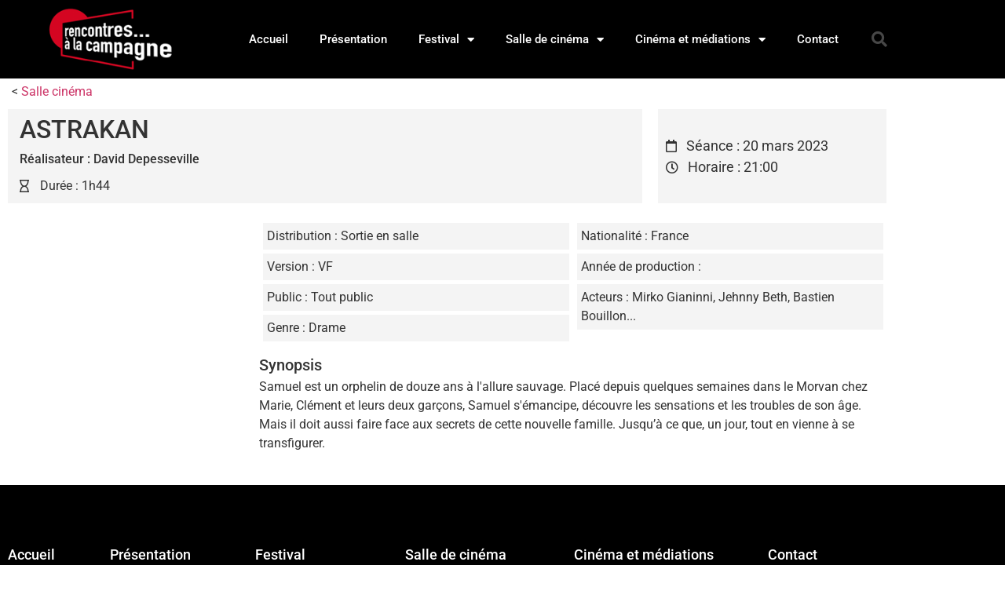

--- FILE ---
content_type: text/html; charset=UTF-8
request_url: https://www.rencontresalacampagne.org/films/astrakan/
body_size: 12037
content:
<!doctype html>
<html lang="fr-FR">
<head>
	<meta charset="UTF-8">
	<meta name="viewport" content="width=device-width, initial-scale=1">
	<link rel="profile" href="https://gmpg.org/xfn/11">
	<meta name='robots' content='index, follow, max-image-preview:large, max-snippet:-1, max-video-preview:-1' />
	<style>img:is([sizes="auto" i], [sizes^="auto," i]) { contain-intrinsic-size: 3000px 1500px }</style>
	
	<!-- This site is optimized with the Yoast SEO plugin v26.8 - https://yoast.com/product/yoast-seo-wordpress/ -->
	<title>ASTRAKAN - Rencontres... à la campagne</title>
	<link rel="canonical" href="https://www.rencontresalacampagne.org/films/astrakan/" />
	<meta property="og:locale" content="fr_FR" />
	<meta property="og:type" content="article" />
	<meta property="og:title" content="ASTRAKAN - Rencontres... à la campagne" />
	<meta property="og:url" content="https://www.rencontresalacampagne.org/films/astrakan/" />
	<meta property="og:site_name" content="Rencontres... à la campagne" />
	<meta property="article:modified_time" content="2023-02-17T13:37:26+00:00" />
	<meta property="og:image" content="https://www.rencontresalacampagne.org/wp-content/uploads/2023/02/astrakan.webp" />
	<meta property="og:image:width" content="810" />
	<meta property="og:image:height" content="1080" />
	<meta property="og:image:type" content="image/webp" />
	<script type="application/ld+json" class="yoast-schema-graph">{"@context":"https://schema.org","@graph":[{"@type":"WebPage","@id":"https://www.rencontresalacampagne.org/films/astrakan/","url":"https://www.rencontresalacampagne.org/films/astrakan/","name":"ASTRAKAN - Rencontres... à la campagne","isPartOf":{"@id":"https://www.rencontresalacampagne.org/#website"},"datePublished":"2023-02-16T16:23:00+00:00","dateModified":"2023-02-17T13:37:26+00:00","breadcrumb":{"@id":"https://www.rencontresalacampagne.org/films/astrakan/#breadcrumb"},"inLanguage":"fr-FR","potentialAction":[{"@type":"ReadAction","target":["https://www.rencontresalacampagne.org/films/astrakan/"]}]},{"@type":"BreadcrumbList","@id":"https://www.rencontresalacampagne.org/films/astrakan/#breadcrumb","itemListElement":[{"@type":"ListItem","position":1,"name":"Accueil","item":"https://www.rencontresalacampagne.org/"},{"@type":"ListItem","position":2,"name":"Films","item":"https://www.rencontresalacampagne.org/films/"},{"@type":"ListItem","position":3,"name":"Salle cinéma","item":"https://www.rencontresalacampagne.org/destination/salle-cinema/"},{"@type":"ListItem","position":4,"name":"ASTRAKAN"}]},{"@type":"WebSite","@id":"https://www.rencontresalacampagne.org/#website","url":"https://www.rencontresalacampagne.org/","name":"Rencontres... à la campagne","description":"Un cinéma de qualité en milieu rural","publisher":{"@id":"https://www.rencontresalacampagne.org/#organization"},"potentialAction":[{"@type":"SearchAction","target":{"@type":"EntryPoint","urlTemplate":"https://www.rencontresalacampagne.org/?s={search_term_string}"},"query-input":{"@type":"PropertyValueSpecification","valueRequired":true,"valueName":"search_term_string"}}],"inLanguage":"fr-FR"},{"@type":"Organization","@id":"https://www.rencontresalacampagne.org/#organization","name":"Rencontres... à la campagne","url":"https://www.rencontresalacampagne.org/","logo":{"@type":"ImageObject","inLanguage":"fr-FR","@id":"https://www.rencontresalacampagne.org/#/schema/logo/image/","url":"https://www.rencontresalacampagne.org/wp-content/uploads/2020/07/logo.gif","contentUrl":"https://www.rencontresalacampagne.org/wp-content/uploads/2020/07/logo.gif","width":199,"height":111,"caption":"Rencontres... à la campagne"},"image":{"@id":"https://www.rencontresalacampagne.org/#/schema/logo/image/"}}]}</script>
	<!-- / Yoast SEO plugin. -->


<link rel="alternate" type="application/rss+xml" title="Rencontres... à la campagne &raquo; Flux" href="https://www.rencontresalacampagne.org/feed/" />
<link rel="alternate" type="application/rss+xml" title="Rencontres... à la campagne &raquo; Flux des commentaires" href="https://www.rencontresalacampagne.org/comments/feed/" />
<script>
window._wpemojiSettings = {"baseUrl":"https:\/\/s.w.org\/images\/core\/emoji\/16.0.1\/72x72\/","ext":".png","svgUrl":"https:\/\/s.w.org\/images\/core\/emoji\/16.0.1\/svg\/","svgExt":".svg","source":{"concatemoji":"https:\/\/www.rencontresalacampagne.org\/wp-includes\/js\/wp-emoji-release.min.js?ver=6.8.3"}};
/*! This file is auto-generated */
!function(s,n){var o,i,e;function c(e){try{var t={supportTests:e,timestamp:(new Date).valueOf()};sessionStorage.setItem(o,JSON.stringify(t))}catch(e){}}function p(e,t,n){e.clearRect(0,0,e.canvas.width,e.canvas.height),e.fillText(t,0,0);var t=new Uint32Array(e.getImageData(0,0,e.canvas.width,e.canvas.height).data),a=(e.clearRect(0,0,e.canvas.width,e.canvas.height),e.fillText(n,0,0),new Uint32Array(e.getImageData(0,0,e.canvas.width,e.canvas.height).data));return t.every(function(e,t){return e===a[t]})}function u(e,t){e.clearRect(0,0,e.canvas.width,e.canvas.height),e.fillText(t,0,0);for(var n=e.getImageData(16,16,1,1),a=0;a<n.data.length;a++)if(0!==n.data[a])return!1;return!0}function f(e,t,n,a){switch(t){case"flag":return n(e,"\ud83c\udff3\ufe0f\u200d\u26a7\ufe0f","\ud83c\udff3\ufe0f\u200b\u26a7\ufe0f")?!1:!n(e,"\ud83c\udde8\ud83c\uddf6","\ud83c\udde8\u200b\ud83c\uddf6")&&!n(e,"\ud83c\udff4\udb40\udc67\udb40\udc62\udb40\udc65\udb40\udc6e\udb40\udc67\udb40\udc7f","\ud83c\udff4\u200b\udb40\udc67\u200b\udb40\udc62\u200b\udb40\udc65\u200b\udb40\udc6e\u200b\udb40\udc67\u200b\udb40\udc7f");case"emoji":return!a(e,"\ud83e\udedf")}return!1}function g(e,t,n,a){var r="undefined"!=typeof WorkerGlobalScope&&self instanceof WorkerGlobalScope?new OffscreenCanvas(300,150):s.createElement("canvas"),o=r.getContext("2d",{willReadFrequently:!0}),i=(o.textBaseline="top",o.font="600 32px Arial",{});return e.forEach(function(e){i[e]=t(o,e,n,a)}),i}function t(e){var t=s.createElement("script");t.src=e,t.defer=!0,s.head.appendChild(t)}"undefined"!=typeof Promise&&(o="wpEmojiSettingsSupports",i=["flag","emoji"],n.supports={everything:!0,everythingExceptFlag:!0},e=new Promise(function(e){s.addEventListener("DOMContentLoaded",e,{once:!0})}),new Promise(function(t){var n=function(){try{var e=JSON.parse(sessionStorage.getItem(o));if("object"==typeof e&&"number"==typeof e.timestamp&&(new Date).valueOf()<e.timestamp+604800&&"object"==typeof e.supportTests)return e.supportTests}catch(e){}return null}();if(!n){if("undefined"!=typeof Worker&&"undefined"!=typeof OffscreenCanvas&&"undefined"!=typeof URL&&URL.createObjectURL&&"undefined"!=typeof Blob)try{var e="postMessage("+g.toString()+"("+[JSON.stringify(i),f.toString(),p.toString(),u.toString()].join(",")+"));",a=new Blob([e],{type:"text/javascript"}),r=new Worker(URL.createObjectURL(a),{name:"wpTestEmojiSupports"});return void(r.onmessage=function(e){c(n=e.data),r.terminate(),t(n)})}catch(e){}c(n=g(i,f,p,u))}t(n)}).then(function(e){for(var t in e)n.supports[t]=e[t],n.supports.everything=n.supports.everything&&n.supports[t],"flag"!==t&&(n.supports.everythingExceptFlag=n.supports.everythingExceptFlag&&n.supports[t]);n.supports.everythingExceptFlag=n.supports.everythingExceptFlag&&!n.supports.flag,n.DOMReady=!1,n.readyCallback=function(){n.DOMReady=!0}}).then(function(){return e}).then(function(){var e;n.supports.everything||(n.readyCallback(),(e=n.source||{}).concatemoji?t(e.concatemoji):e.wpemoji&&e.twemoji&&(t(e.twemoji),t(e.wpemoji)))}))}((window,document),window._wpemojiSettings);
</script>
<style id='wp-emoji-styles-inline-css'>

	img.wp-smiley, img.emoji {
		display: inline !important;
		border: none !important;
		box-shadow: none !important;
		height: 1em !important;
		width: 1em !important;
		margin: 0 0.07em !important;
		vertical-align: -0.1em !important;
		background: none !important;
		padding: 0 !important;
	}
</style>
<link rel='stylesheet' id='wp-block-library-css' href='https://www.rencontresalacampagne.org/wp-includes/css/dist/block-library/style.min.css?ver=6.8.3' media='all' />
<link rel='stylesheet' id='jet-engine-frontend-css' href='https://www.rencontresalacampagne.org/wp-content/plugins/jet-engine/assets/css/frontend.css?ver=3.7.9.1' media='all' />
<style id='global-styles-inline-css'>
:root{--wp--preset--aspect-ratio--square: 1;--wp--preset--aspect-ratio--4-3: 4/3;--wp--preset--aspect-ratio--3-4: 3/4;--wp--preset--aspect-ratio--3-2: 3/2;--wp--preset--aspect-ratio--2-3: 2/3;--wp--preset--aspect-ratio--16-9: 16/9;--wp--preset--aspect-ratio--9-16: 9/16;--wp--preset--color--black: #000000;--wp--preset--color--cyan-bluish-gray: #abb8c3;--wp--preset--color--white: #ffffff;--wp--preset--color--pale-pink: #f78da7;--wp--preset--color--vivid-red: #cf2e2e;--wp--preset--color--luminous-vivid-orange: #ff6900;--wp--preset--color--luminous-vivid-amber: #fcb900;--wp--preset--color--light-green-cyan: #7bdcb5;--wp--preset--color--vivid-green-cyan: #00d084;--wp--preset--color--pale-cyan-blue: #8ed1fc;--wp--preset--color--vivid-cyan-blue: #0693e3;--wp--preset--color--vivid-purple: #9b51e0;--wp--preset--gradient--vivid-cyan-blue-to-vivid-purple: linear-gradient(135deg,rgba(6,147,227,1) 0%,rgb(155,81,224) 100%);--wp--preset--gradient--light-green-cyan-to-vivid-green-cyan: linear-gradient(135deg,rgb(122,220,180) 0%,rgb(0,208,130) 100%);--wp--preset--gradient--luminous-vivid-amber-to-luminous-vivid-orange: linear-gradient(135deg,rgba(252,185,0,1) 0%,rgba(255,105,0,1) 100%);--wp--preset--gradient--luminous-vivid-orange-to-vivid-red: linear-gradient(135deg,rgba(255,105,0,1) 0%,rgb(207,46,46) 100%);--wp--preset--gradient--very-light-gray-to-cyan-bluish-gray: linear-gradient(135deg,rgb(238,238,238) 0%,rgb(169,184,195) 100%);--wp--preset--gradient--cool-to-warm-spectrum: linear-gradient(135deg,rgb(74,234,220) 0%,rgb(151,120,209) 20%,rgb(207,42,186) 40%,rgb(238,44,130) 60%,rgb(251,105,98) 80%,rgb(254,248,76) 100%);--wp--preset--gradient--blush-light-purple: linear-gradient(135deg,rgb(255,206,236) 0%,rgb(152,150,240) 100%);--wp--preset--gradient--blush-bordeaux: linear-gradient(135deg,rgb(254,205,165) 0%,rgb(254,45,45) 50%,rgb(107,0,62) 100%);--wp--preset--gradient--luminous-dusk: linear-gradient(135deg,rgb(255,203,112) 0%,rgb(199,81,192) 50%,rgb(65,88,208) 100%);--wp--preset--gradient--pale-ocean: linear-gradient(135deg,rgb(255,245,203) 0%,rgb(182,227,212) 50%,rgb(51,167,181) 100%);--wp--preset--gradient--electric-grass: linear-gradient(135deg,rgb(202,248,128) 0%,rgb(113,206,126) 100%);--wp--preset--gradient--midnight: linear-gradient(135deg,rgb(2,3,129) 0%,rgb(40,116,252) 100%);--wp--preset--font-size--small: 13px;--wp--preset--font-size--medium: 20px;--wp--preset--font-size--large: 36px;--wp--preset--font-size--x-large: 42px;--wp--preset--spacing--20: 0.44rem;--wp--preset--spacing--30: 0.67rem;--wp--preset--spacing--40: 1rem;--wp--preset--spacing--50: 1.5rem;--wp--preset--spacing--60: 2.25rem;--wp--preset--spacing--70: 3.38rem;--wp--preset--spacing--80: 5.06rem;--wp--preset--shadow--natural: 6px 6px 9px rgba(0, 0, 0, 0.2);--wp--preset--shadow--deep: 12px 12px 50px rgba(0, 0, 0, 0.4);--wp--preset--shadow--sharp: 6px 6px 0px rgba(0, 0, 0, 0.2);--wp--preset--shadow--outlined: 6px 6px 0px -3px rgba(255, 255, 255, 1), 6px 6px rgba(0, 0, 0, 1);--wp--preset--shadow--crisp: 6px 6px 0px rgba(0, 0, 0, 1);}:root { --wp--style--global--content-size: 800px;--wp--style--global--wide-size: 1200px; }:where(body) { margin: 0; }.wp-site-blocks > .alignleft { float: left; margin-right: 2em; }.wp-site-blocks > .alignright { float: right; margin-left: 2em; }.wp-site-blocks > .aligncenter { justify-content: center; margin-left: auto; margin-right: auto; }:where(.wp-site-blocks) > * { margin-block-start: 24px; margin-block-end: 0; }:where(.wp-site-blocks) > :first-child { margin-block-start: 0; }:where(.wp-site-blocks) > :last-child { margin-block-end: 0; }:root { --wp--style--block-gap: 24px; }:root :where(.is-layout-flow) > :first-child{margin-block-start: 0;}:root :where(.is-layout-flow) > :last-child{margin-block-end: 0;}:root :where(.is-layout-flow) > *{margin-block-start: 24px;margin-block-end: 0;}:root :where(.is-layout-constrained) > :first-child{margin-block-start: 0;}:root :where(.is-layout-constrained) > :last-child{margin-block-end: 0;}:root :where(.is-layout-constrained) > *{margin-block-start: 24px;margin-block-end: 0;}:root :where(.is-layout-flex){gap: 24px;}:root :where(.is-layout-grid){gap: 24px;}.is-layout-flow > .alignleft{float: left;margin-inline-start: 0;margin-inline-end: 2em;}.is-layout-flow > .alignright{float: right;margin-inline-start: 2em;margin-inline-end: 0;}.is-layout-flow > .aligncenter{margin-left: auto !important;margin-right: auto !important;}.is-layout-constrained > .alignleft{float: left;margin-inline-start: 0;margin-inline-end: 2em;}.is-layout-constrained > .alignright{float: right;margin-inline-start: 2em;margin-inline-end: 0;}.is-layout-constrained > .aligncenter{margin-left: auto !important;margin-right: auto !important;}.is-layout-constrained > :where(:not(.alignleft):not(.alignright):not(.alignfull)){max-width: var(--wp--style--global--content-size);margin-left: auto !important;margin-right: auto !important;}.is-layout-constrained > .alignwide{max-width: var(--wp--style--global--wide-size);}body .is-layout-flex{display: flex;}.is-layout-flex{flex-wrap: wrap;align-items: center;}.is-layout-flex > :is(*, div){margin: 0;}body .is-layout-grid{display: grid;}.is-layout-grid > :is(*, div){margin: 0;}body{padding-top: 0px;padding-right: 0px;padding-bottom: 0px;padding-left: 0px;}a:where(:not(.wp-element-button)){text-decoration: underline;}:root :where(.wp-element-button, .wp-block-button__link){background-color: #32373c;border-width: 0;color: #fff;font-family: inherit;font-size: inherit;line-height: inherit;padding: calc(0.667em + 2px) calc(1.333em + 2px);text-decoration: none;}.has-black-color{color: var(--wp--preset--color--black) !important;}.has-cyan-bluish-gray-color{color: var(--wp--preset--color--cyan-bluish-gray) !important;}.has-white-color{color: var(--wp--preset--color--white) !important;}.has-pale-pink-color{color: var(--wp--preset--color--pale-pink) !important;}.has-vivid-red-color{color: var(--wp--preset--color--vivid-red) !important;}.has-luminous-vivid-orange-color{color: var(--wp--preset--color--luminous-vivid-orange) !important;}.has-luminous-vivid-amber-color{color: var(--wp--preset--color--luminous-vivid-amber) !important;}.has-light-green-cyan-color{color: var(--wp--preset--color--light-green-cyan) !important;}.has-vivid-green-cyan-color{color: var(--wp--preset--color--vivid-green-cyan) !important;}.has-pale-cyan-blue-color{color: var(--wp--preset--color--pale-cyan-blue) !important;}.has-vivid-cyan-blue-color{color: var(--wp--preset--color--vivid-cyan-blue) !important;}.has-vivid-purple-color{color: var(--wp--preset--color--vivid-purple) !important;}.has-black-background-color{background-color: var(--wp--preset--color--black) !important;}.has-cyan-bluish-gray-background-color{background-color: var(--wp--preset--color--cyan-bluish-gray) !important;}.has-white-background-color{background-color: var(--wp--preset--color--white) !important;}.has-pale-pink-background-color{background-color: var(--wp--preset--color--pale-pink) !important;}.has-vivid-red-background-color{background-color: var(--wp--preset--color--vivid-red) !important;}.has-luminous-vivid-orange-background-color{background-color: var(--wp--preset--color--luminous-vivid-orange) !important;}.has-luminous-vivid-amber-background-color{background-color: var(--wp--preset--color--luminous-vivid-amber) !important;}.has-light-green-cyan-background-color{background-color: var(--wp--preset--color--light-green-cyan) !important;}.has-vivid-green-cyan-background-color{background-color: var(--wp--preset--color--vivid-green-cyan) !important;}.has-pale-cyan-blue-background-color{background-color: var(--wp--preset--color--pale-cyan-blue) !important;}.has-vivid-cyan-blue-background-color{background-color: var(--wp--preset--color--vivid-cyan-blue) !important;}.has-vivid-purple-background-color{background-color: var(--wp--preset--color--vivid-purple) !important;}.has-black-border-color{border-color: var(--wp--preset--color--black) !important;}.has-cyan-bluish-gray-border-color{border-color: var(--wp--preset--color--cyan-bluish-gray) !important;}.has-white-border-color{border-color: var(--wp--preset--color--white) !important;}.has-pale-pink-border-color{border-color: var(--wp--preset--color--pale-pink) !important;}.has-vivid-red-border-color{border-color: var(--wp--preset--color--vivid-red) !important;}.has-luminous-vivid-orange-border-color{border-color: var(--wp--preset--color--luminous-vivid-orange) !important;}.has-luminous-vivid-amber-border-color{border-color: var(--wp--preset--color--luminous-vivid-amber) !important;}.has-light-green-cyan-border-color{border-color: var(--wp--preset--color--light-green-cyan) !important;}.has-vivid-green-cyan-border-color{border-color: var(--wp--preset--color--vivid-green-cyan) !important;}.has-pale-cyan-blue-border-color{border-color: var(--wp--preset--color--pale-cyan-blue) !important;}.has-vivid-cyan-blue-border-color{border-color: var(--wp--preset--color--vivid-cyan-blue) !important;}.has-vivid-purple-border-color{border-color: var(--wp--preset--color--vivid-purple) !important;}.has-vivid-cyan-blue-to-vivid-purple-gradient-background{background: var(--wp--preset--gradient--vivid-cyan-blue-to-vivid-purple) !important;}.has-light-green-cyan-to-vivid-green-cyan-gradient-background{background: var(--wp--preset--gradient--light-green-cyan-to-vivid-green-cyan) !important;}.has-luminous-vivid-amber-to-luminous-vivid-orange-gradient-background{background: var(--wp--preset--gradient--luminous-vivid-amber-to-luminous-vivid-orange) !important;}.has-luminous-vivid-orange-to-vivid-red-gradient-background{background: var(--wp--preset--gradient--luminous-vivid-orange-to-vivid-red) !important;}.has-very-light-gray-to-cyan-bluish-gray-gradient-background{background: var(--wp--preset--gradient--very-light-gray-to-cyan-bluish-gray) !important;}.has-cool-to-warm-spectrum-gradient-background{background: var(--wp--preset--gradient--cool-to-warm-spectrum) !important;}.has-blush-light-purple-gradient-background{background: var(--wp--preset--gradient--blush-light-purple) !important;}.has-blush-bordeaux-gradient-background{background: var(--wp--preset--gradient--blush-bordeaux) !important;}.has-luminous-dusk-gradient-background{background: var(--wp--preset--gradient--luminous-dusk) !important;}.has-pale-ocean-gradient-background{background: var(--wp--preset--gradient--pale-ocean) !important;}.has-electric-grass-gradient-background{background: var(--wp--preset--gradient--electric-grass) !important;}.has-midnight-gradient-background{background: var(--wp--preset--gradient--midnight) !important;}.has-small-font-size{font-size: var(--wp--preset--font-size--small) !important;}.has-medium-font-size{font-size: var(--wp--preset--font-size--medium) !important;}.has-large-font-size{font-size: var(--wp--preset--font-size--large) !important;}.has-x-large-font-size{font-size: var(--wp--preset--font-size--x-large) !important;}
:root :where(.wp-block-pullquote){font-size: 1.5em;line-height: 1.6;}
</style>
<link rel='stylesheet' id='hello-elementor-theme-style-css' href='https://www.rencontresalacampagne.org/wp-content/themes/hello-elementor/assets/css/theme.css?ver=3.4.5' media='all' />
<link rel='stylesheet' id='hello-elementor-child-style-css' href='https://www.rencontresalacampagne.org/wp-content/themes/hello-theme-child-master/style.css?ver=1.0.0' media='all' />
<link rel='stylesheet' id='hello-elementor-css' href='https://www.rencontresalacampagne.org/wp-content/themes/hello-elementor/assets/css/reset.css?ver=3.4.5' media='all' />
<link rel='stylesheet' id='hello-elementor-header-footer-css' href='https://www.rencontresalacampagne.org/wp-content/themes/hello-elementor/assets/css/header-footer.css?ver=3.4.5' media='all' />
<link rel='stylesheet' id='elementor-frontend-css' href='https://www.rencontresalacampagne.org/wp-content/plugins/elementor/assets/css/frontend.min.css?ver=3.34.2' media='all' />
<link rel='stylesheet' id='widget-image-css' href='https://www.rencontresalacampagne.org/wp-content/plugins/elementor/assets/css/widget-image.min.css?ver=3.34.2' media='all' />
<link rel='stylesheet' id='widget-nav-menu-css' href='https://www.rencontresalacampagne.org/wp-content/plugins/elementor-pro/assets/css/widget-nav-menu.min.css?ver=3.34.1' media='all' />
<link rel='stylesheet' id='widget-search-form-css' href='https://www.rencontresalacampagne.org/wp-content/plugins/elementor-pro/assets/css/widget-search-form.min.css?ver=3.34.1' media='all' />
<link rel='stylesheet' id='elementor-icons-shared-0-css' href='https://www.rencontresalacampagne.org/wp-content/plugins/elementor/assets/lib/font-awesome/css/fontawesome.min.css?ver=5.15.3' media='all' />
<link rel='stylesheet' id='elementor-icons-fa-solid-css' href='https://www.rencontresalacampagne.org/wp-content/plugins/elementor/assets/lib/font-awesome/css/solid.min.css?ver=5.15.3' media='all' />
<link rel='stylesheet' id='widget-heading-css' href='https://www.rencontresalacampagne.org/wp-content/plugins/elementor/assets/css/widget-heading.min.css?ver=3.34.2' media='all' />
<link rel='stylesheet' id='widget-icon-list-css' href='https://www.rencontresalacampagne.org/wp-content/plugins/elementor/assets/css/widget-icon-list.min.css?ver=3.34.2' media='all' />
<link rel='stylesheet' id='swiper-css' href='https://www.rencontresalacampagne.org/wp-content/plugins/elementor/assets/lib/swiper/v8/css/swiper.min.css?ver=8.4.5' media='all' />
<link rel='stylesheet' id='e-swiper-css' href='https://www.rencontresalacampagne.org/wp-content/plugins/elementor/assets/css/conditionals/e-swiper.min.css?ver=3.34.2' media='all' />
<link rel='stylesheet' id='widget-video-css' href='https://www.rencontresalacampagne.org/wp-content/plugins/elementor/assets/css/widget-video.min.css?ver=3.34.2' media='all' />
<link rel='stylesheet' id='elementor-icons-css' href='https://www.rencontresalacampagne.org/wp-content/plugins/elementor/assets/lib/eicons/css/elementor-icons.min.css?ver=5.46.0' media='all' />
<link rel='stylesheet' id='elementor-post-2004-css' href='https://www.rencontresalacampagne.org/wp-content/uploads/elementor/css/post-2004.css?ver=1769096534' media='all' />
<link rel='stylesheet' id='elementor-post-58-css' href='https://www.rencontresalacampagne.org/wp-content/uploads/elementor/css/post-58.css?ver=1769096535' media='all' />
<link rel='stylesheet' id='elementor-post-64-css' href='https://www.rencontresalacampagne.org/wp-content/uploads/elementor/css/post-64.css?ver=1769096535' media='all' />
<link rel='stylesheet' id='elementor-post-32-css' href='https://www.rencontresalacampagne.org/wp-content/uploads/elementor/css/post-32.css?ver=1769096677' media='all' />
<link rel='stylesheet' id='elementor-gf-local-roboto-css' href='https://www.rencontresalacampagne.org/wp-content/uploads/elementor/google-fonts/css/roboto.css?ver=1742260939' media='all' />
<link rel='stylesheet' id='elementor-gf-local-robotoslab-css' href='https://www.rencontresalacampagne.org/wp-content/uploads/elementor/google-fonts/css/robotoslab.css?ver=1742260942' media='all' />
<link rel='stylesheet' id='elementor-icons-fa-regular-css' href='https://www.rencontresalacampagne.org/wp-content/plugins/elementor/assets/lib/font-awesome/css/regular.min.css?ver=5.15.3' media='all' />
<script src="https://www.rencontresalacampagne.org/wp-includes/js/jquery/jquery.min.js?ver=3.7.1" id="jquery-core-js"></script>
<script src="https://www.rencontresalacampagne.org/wp-includes/js/jquery/jquery-migrate.min.js?ver=3.4.1" id="jquery-migrate-js"></script>
<link rel="https://api.w.org/" href="https://www.rencontresalacampagne.org/wp-json/" /><link rel="alternate" title="JSON" type="application/json" href="https://www.rencontresalacampagne.org/wp-json/wp/v2/films/4138" /><link rel="EditURI" type="application/rsd+xml" title="RSD" href="https://www.rencontresalacampagne.org/xmlrpc.php?rsd" />
<meta name="generator" content="WordPress 6.8.3" />
<link rel='shortlink' href='https://www.rencontresalacampagne.org/?p=4138' />
<link rel="alternate" title="oEmbed (JSON)" type="application/json+oembed" href="https://www.rencontresalacampagne.org/wp-json/oembed/1.0/embed?url=https%3A%2F%2Fwww.rencontresalacampagne.org%2Ffilms%2Fastrakan%2F" />
<link rel="alternate" title="oEmbed (XML)" type="text/xml+oembed" href="https://www.rencontresalacampagne.org/wp-json/oembed/1.0/embed?url=https%3A%2F%2Fwww.rencontresalacampagne.org%2Ffilms%2Fastrakan%2F&#038;format=xml" />
<meta name="generator" content="Elementor 3.34.2; settings: css_print_method-external, google_font-enabled, font_display-auto">
			<style>
				.e-con.e-parent:nth-of-type(n+4):not(.e-lazyloaded):not(.e-no-lazyload),
				.e-con.e-parent:nth-of-type(n+4):not(.e-lazyloaded):not(.e-no-lazyload) * {
					background-image: none !important;
				}
				@media screen and (max-height: 1024px) {
					.e-con.e-parent:nth-of-type(n+3):not(.e-lazyloaded):not(.e-no-lazyload),
					.e-con.e-parent:nth-of-type(n+3):not(.e-lazyloaded):not(.e-no-lazyload) * {
						background-image: none !important;
					}
				}
				@media screen and (max-height: 640px) {
					.e-con.e-parent:nth-of-type(n+2):not(.e-lazyloaded):not(.e-no-lazyload),
					.e-con.e-parent:nth-of-type(n+2):not(.e-lazyloaded):not(.e-no-lazyload) * {
						background-image: none !important;
					}
				}
			</style>
			</head>
<body class="wp-singular films-template-default single single-films postid-4138 wp-custom-logo wp-embed-responsive wp-theme-hello-elementor wp-child-theme-hello-theme-child-master hello-elementor-default elementor-default elementor-kit-2004 elementor-page-32">


<a class="skip-link screen-reader-text" href="#content">Aller au contenu</a>

		<header data-elementor-type="header" data-elementor-id="58" class="elementor elementor-58 elementor-location-header" data-elementor-post-type="elementor_library">
					<header class="elementor-section elementor-top-section elementor-element elementor-element-73663fe1 elementor-section-content-middle elementor-section-height-min-height elementor-section-boxed elementor-section-height-default elementor-section-items-middle" data-id="73663fe1" data-element_type="section" data-settings="{&quot;background_background&quot;:&quot;classic&quot;}">
						<div class="elementor-container elementor-column-gap-no">
					<div class="elementor-column elementor-col-25 elementor-top-column elementor-element elementor-element-42de743d" data-id="42de743d" data-element_type="column">
			<div class="elementor-widget-wrap elementor-element-populated">
						<div class="elementor-element elementor-element-39c1d01c elementor-widget elementor-widget-theme-site-logo elementor-widget-image" data-id="39c1d01c" data-element_type="widget" data-widget_type="theme-site-logo.default">
				<div class="elementor-widget-container">
											<a href="https://www.rencontresalacampagne.org">
			<img width="199" height="111" src="https://www.rencontresalacampagne.org/wp-content/uploads/2020/07/logo.gif" class="attachment-full size-full wp-image-9" alt="Rencontres à la Campagne" />				</a>
											</div>
				</div>
					</div>
		</div>
				<div class="elementor-column elementor-col-50 elementor-top-column elementor-element elementor-element-d2cf35f" data-id="d2cf35f" data-element_type="column">
			<div class="elementor-widget-wrap elementor-element-populated">
						<div class="elementor-element elementor-element-6de36821 elementor-nav-menu__align-end elementor-nav-menu--stretch elementor-nav-menu--dropdown-tablet elementor-nav-menu__text-align-aside elementor-nav-menu--toggle elementor-nav-menu--burger elementor-widget elementor-widget-nav-menu" data-id="6de36821" data-element_type="widget" data-settings="{&quot;full_width&quot;:&quot;stretch&quot;,&quot;layout&quot;:&quot;horizontal&quot;,&quot;submenu_icon&quot;:{&quot;value&quot;:&quot;&lt;i class=\&quot;fas fa-caret-down\&quot; aria-hidden=\&quot;true\&quot;&gt;&lt;\/i&gt;&quot;,&quot;library&quot;:&quot;fa-solid&quot;},&quot;toggle&quot;:&quot;burger&quot;}" data-widget_type="nav-menu.default">
				<div class="elementor-widget-container">
								<nav aria-label="Menu" class="elementor-nav-menu--main elementor-nav-menu__container elementor-nav-menu--layout-horizontal e--pointer-underline e--animation-fade">
				<ul id="menu-1-6de36821" class="elementor-nav-menu"><li class="menu-item menu-item-type-post_type menu-item-object-page menu-item-home menu-item-51"><a href="https://www.rencontresalacampagne.org/" class="elementor-item">Accueil</a></li>
<li class="menu-item menu-item-type-post_type menu-item-object-page menu-item-54"><a href="https://www.rencontresalacampagne.org/presentation/" class="elementor-item">Présentation</a></li>
<li class="menu-item menu-item-type-custom menu-item-object-custom menu-item-has-children menu-item-148"><a class="elementor-item">Festival</a>
<ul class="sub-menu elementor-nav-menu--dropdown">
	<li class="menu-item menu-item-type-custom menu-item-object-custom menu-item-628"><a href="/destination/festival/" class="elementor-sub-item">Films et événements du festival</a></li>
	<li class="menu-item menu-item-type-post_type menu-item-object-page menu-item-686"><a href="https://www.rencontresalacampagne.org/archives-festival/" class="elementor-sub-item">Programmes et archives festival</a></li>
</ul>
</li>
<li class="menu-item menu-item-type-custom menu-item-object-custom menu-item-has-children menu-item-57"><a class="elementor-item">Salle de cinéma</a>
<ul class="sub-menu elementor-nav-menu--dropdown">
	<li class="menu-item menu-item-type-custom menu-item-object-custom menu-item-627"><a href="/destination/salle-cinema/" class="elementor-sub-item">Films et événements de la salle</a></li>
	<li class="menu-item menu-item-type-post_type menu-item-object-page menu-item-727"><a href="https://www.rencontresalacampagne.org/archives-du-cinema/" class="elementor-sub-item">Programmes et archives du cinéma</a></li>
</ul>
</li>
<li class="menu-item menu-item-type-custom menu-item-object-custom menu-item-has-children menu-item-539"><a class="elementor-item">Cinéma et médiations</a>
<ul class="sub-menu elementor-nav-menu--dropdown">
	<li class="menu-item menu-item-type-custom menu-item-object-custom menu-item-776"><a href="/destination/scolaires/" class="elementor-sub-item">Les dispositifs scolaires</a></li>
	<li class="menu-item menu-item-type-custom menu-item-object-custom menu-item-852"><a href="/destination/autres-projets/" class="elementor-sub-item">Autres projets</a></li>
</ul>
</li>
<li class="menu-item menu-item-type-post_type menu-item-object-page menu-item-53"><a href="https://www.rencontresalacampagne.org/contact/" class="elementor-item">Contact</a></li>
</ul>			</nav>
					<div class="elementor-menu-toggle" role="button" tabindex="0" aria-label="Permuter le menu" aria-expanded="false">
			<i aria-hidden="true" role="presentation" class="elementor-menu-toggle__icon--open eicon-menu-bar"></i><i aria-hidden="true" role="presentation" class="elementor-menu-toggle__icon--close eicon-close"></i>		</div>
					<nav class="elementor-nav-menu--dropdown elementor-nav-menu__container" aria-hidden="true">
				<ul id="menu-2-6de36821" class="elementor-nav-menu"><li class="menu-item menu-item-type-post_type menu-item-object-page menu-item-home menu-item-51"><a href="https://www.rencontresalacampagne.org/" class="elementor-item" tabindex="-1">Accueil</a></li>
<li class="menu-item menu-item-type-post_type menu-item-object-page menu-item-54"><a href="https://www.rencontresalacampagne.org/presentation/" class="elementor-item" tabindex="-1">Présentation</a></li>
<li class="menu-item menu-item-type-custom menu-item-object-custom menu-item-has-children menu-item-148"><a class="elementor-item" tabindex="-1">Festival</a>
<ul class="sub-menu elementor-nav-menu--dropdown">
	<li class="menu-item menu-item-type-custom menu-item-object-custom menu-item-628"><a href="/destination/festival/" class="elementor-sub-item" tabindex="-1">Films et événements du festival</a></li>
	<li class="menu-item menu-item-type-post_type menu-item-object-page menu-item-686"><a href="https://www.rencontresalacampagne.org/archives-festival/" class="elementor-sub-item" tabindex="-1">Programmes et archives festival</a></li>
</ul>
</li>
<li class="menu-item menu-item-type-custom menu-item-object-custom menu-item-has-children menu-item-57"><a class="elementor-item" tabindex="-1">Salle de cinéma</a>
<ul class="sub-menu elementor-nav-menu--dropdown">
	<li class="menu-item menu-item-type-custom menu-item-object-custom menu-item-627"><a href="/destination/salle-cinema/" class="elementor-sub-item" tabindex="-1">Films et événements de la salle</a></li>
	<li class="menu-item menu-item-type-post_type menu-item-object-page menu-item-727"><a href="https://www.rencontresalacampagne.org/archives-du-cinema/" class="elementor-sub-item" tabindex="-1">Programmes et archives du cinéma</a></li>
</ul>
</li>
<li class="menu-item menu-item-type-custom menu-item-object-custom menu-item-has-children menu-item-539"><a class="elementor-item" tabindex="-1">Cinéma et médiations</a>
<ul class="sub-menu elementor-nav-menu--dropdown">
	<li class="menu-item menu-item-type-custom menu-item-object-custom menu-item-776"><a href="/destination/scolaires/" class="elementor-sub-item" tabindex="-1">Les dispositifs scolaires</a></li>
	<li class="menu-item menu-item-type-custom menu-item-object-custom menu-item-852"><a href="/destination/autres-projets/" class="elementor-sub-item" tabindex="-1">Autres projets</a></li>
</ul>
</li>
<li class="menu-item menu-item-type-post_type menu-item-object-page menu-item-53"><a href="https://www.rencontresalacampagne.org/contact/" class="elementor-item" tabindex="-1">Contact</a></li>
</ul>			</nav>
						</div>
				</div>
					</div>
		</div>
				<div class="elementor-column elementor-col-25 elementor-top-column elementor-element elementor-element-525356ac" data-id="525356ac" data-element_type="column">
			<div class="elementor-widget-wrap elementor-element-populated">
						<div class="elementor-element elementor-element-7e5d78b3 elementor-search-form--skin-full_screen elementor-widget elementor-widget-search-form" data-id="7e5d78b3" data-element_type="widget" data-settings="{&quot;skin&quot;:&quot;full_screen&quot;}" data-widget_type="search-form.default">
				<div class="elementor-widget-container">
							<search role="search">
			<form class="elementor-search-form" action="https://www.rencontresalacampagne.org" method="get">
												<div class="elementor-search-form__toggle" role="button" tabindex="0" aria-label="Rechercher ">
					<i aria-hidden="true" class="fas fa-search"></i>				</div>
								<div class="elementor-search-form__container">
					<label class="elementor-screen-only" for="elementor-search-form-7e5d78b3">Rechercher </label>

					
					<input id="elementor-search-form-7e5d78b3" placeholder="Search..." class="elementor-search-form__input" type="search" name="s" value="">
					
					
										<div class="dialog-lightbox-close-button dialog-close-button" role="button" tabindex="0" aria-label="Fermer ce champ de recherche.">
						<i aria-hidden="true" class="eicon-close"></i>					</div>
									</div>
			</form>
		</search>
						</div>
				</div>
					</div>
		</div>
					</div>
		</header>
				</header>
				<div data-elementor-type="single" data-elementor-id="32" class="elementor elementor-32 elementor-location-single post-4138 films type-films status-publish hentry destination-salle-cinema" data-elementor-post-type="elementor_library">
					<section class="elementor-section elementor-top-section elementor-element elementor-element-19d1aa4 elementor-section-content-middle elementor-section-boxed elementor-section-height-default elementor-section-height-default" data-id="19d1aa4" data-element_type="section">
						<div class="elementor-container elementor-column-gap-no">
					<div class="elementor-column elementor-col-100 elementor-top-column elementor-element elementor-element-96f60f2" data-id="96f60f2" data-element_type="column">
			<div class="elementor-widget-wrap elementor-element-populated">
						<div class="elementor-element elementor-element-ccb7a40 elementor-widget__width-auto elementor-widget elementor-widget-jet-listing-dynamic-terms" data-id="ccb7a40" data-element_type="widget" data-widget_type="jet-listing-dynamic-terms.default">
				<div class="elementor-widget-container">
					<div class="jet-listing jet-listing-dynamic-terms"><span class="jet-listing-dynamic-terms__prefix">&lt; </span><a href="https://www.rencontresalacampagne.org/destination/salle-cinema/" class="jet-listing-dynamic-terms__link">Salle cinéma</a></div>				</div>
				</div>
					</div>
		</div>
					</div>
		</section>
				<section class="elementor-section elementor-top-section elementor-element elementor-element-eaea380 elementor-section-content-middle elementor-section-boxed elementor-section-height-default elementor-section-height-default" data-id="eaea380" data-element_type="section">
						<div class="elementor-container elementor-column-gap-default">
					<div class="elementor-column elementor-col-50 elementor-top-column elementor-element elementor-element-8c52142" data-id="8c52142" data-element_type="column" data-settings="{&quot;background_background&quot;:&quot;classic&quot;}">
			<div class="elementor-widget-wrap elementor-element-populated">
						<div class="elementor-element elementor-element-9bfb07f elementor-widget elementor-widget-theme-post-title elementor-page-title elementor-widget-heading" data-id="9bfb07f" data-element_type="widget" data-widget_type="theme-post-title.default">
				<div class="elementor-widget-container">
					<h2 class="elementor-heading-title elementor-size-default">ASTRAKAN</h2>				</div>
				</div>
				<div class="elementor-element elementor-element-4a208eb elementor-widget elementor-widget-jet-listing-dynamic-field" data-id="4a208eb" data-element_type="widget" data-widget_type="jet-listing-dynamic-field.default">
				<div class="elementor-widget-container">
					<div class="jet-listing jet-listing-dynamic-field display-inline"><div class="jet-listing-dynamic-field__inline-wrap"><div class="jet-listing-dynamic-field__content">Réalisateur : David Depesseville</div></div></div>				</div>
				</div>
				<div class="elementor-element elementor-element-e8147f0 elementor-widget__width-auto elementor-widget elementor-widget-jet-listing-dynamic-field" data-id="e8147f0" data-element_type="widget" data-widget_type="jet-listing-dynamic-field.default">
				<div class="elementor-widget-container">
					<div class="jet-listing jet-listing-dynamic-field display-inline"><div class="jet-listing-dynamic-field__inline-wrap"><i class="jet-listing-dynamic-field__icon far fa-hourglass" aria-hidden="true"></i><div class="jet-listing-dynamic-field__content">Durée : 1h44</div></div></div>				</div>
				</div>
					</div>
		</div>
				<div class="elementor-column elementor-col-50 elementor-top-column elementor-element elementor-element-e7bf5d8" data-id="e7bf5d8" data-element_type="column" data-settings="{&quot;background_background&quot;:&quot;classic&quot;}">
			<div class="elementor-widget-wrap elementor-element-populated">
						<div class="elementor-element elementor-element-ad4cb10 elementor-widget elementor-widget-jet-listing-dynamic-field" data-id="ad4cb10" data-element_type="widget" data-widget_type="jet-listing-dynamic-field.default">
				<div class="elementor-widget-container">
					<div class="jet-listing jet-listing-dynamic-field display-inline"><div class="jet-listing-dynamic-field__inline-wrap"><i class="jet-listing-dynamic-field__icon far fa-calendar" aria-hidden="true"></i><div class="jet-listing-dynamic-field__content">Séance :  20 mars 2023</div></div></div>				</div>
				</div>
				<div class="elementor-element elementor-element-58a4602 elementor-widget elementor-widget-jet-listing-dynamic-field" data-id="58a4602" data-element_type="widget" data-widget_type="jet-listing-dynamic-field.default">
				<div class="elementor-widget-container">
					<div class="jet-listing jet-listing-dynamic-field display-inline"><div class="jet-listing-dynamic-field__inline-wrap"><i class="jet-listing-dynamic-field__icon far fa-clock" aria-hidden="true"></i><div class="jet-listing-dynamic-field__content">Horaire : 21:00</div></div></div>				</div>
				</div>
					</div>
		</div>
					</div>
		</section>
				<section class="elementor-section elementor-top-section elementor-element elementor-element-90e3e43 elementor-section-content-top elementor-section-boxed elementor-section-height-default elementor-section-height-default" data-id="90e3e43" data-element_type="section">
						<div class="elementor-container elementor-column-gap-default">
					<div class="elementor-column elementor-col-50 elementor-top-column elementor-element elementor-element-6c9748b" data-id="6c9748b" data-element_type="column">
			<div class="elementor-widget-wrap elementor-element-populated">
							</div>
		</div>
				<div class="elementor-column elementor-col-50 elementor-top-column elementor-element elementor-element-acd32d0" data-id="acd32d0" data-element_type="column">
			<div class="elementor-widget-wrap elementor-element-populated">
						<section class="elementor-section elementor-inner-section elementor-element elementor-element-8f4e849 elementor-section-boxed elementor-section-height-default elementor-section-height-default" data-id="8f4e849" data-element_type="section">
						<div class="elementor-container elementor-column-gap-narrow">
					<div class="elementor-column elementor-col-50 elementor-inner-column elementor-element elementor-element-37f4d82" data-id="37f4d82" data-element_type="column">
			<div class="elementor-widget-wrap elementor-element-populated">
						<div class="elementor-element elementor-element-3ecc28a elementor-widget elementor-widget-jet-listing-dynamic-field" data-id="3ecc28a" data-element_type="widget" data-widget_type="jet-listing-dynamic-field.default">
				<div class="elementor-widget-container">
					<div class="jet-listing jet-listing-dynamic-field display-inline"><div class="jet-listing-dynamic-field__inline-wrap"><div class="jet-listing-dynamic-field__content">Distribution : Sortie en salle</div></div></div>				</div>
				</div>
				<div class="elementor-element elementor-element-7aeb366 elementor-widget elementor-widget-jet-listing-dynamic-field" data-id="7aeb366" data-element_type="widget" data-widget_type="jet-listing-dynamic-field.default">
				<div class="elementor-widget-container">
					<div class="jet-listing jet-listing-dynamic-field display-inline"><div class="jet-listing-dynamic-field__inline-wrap"><div class="jet-listing-dynamic-field__content">Version : VF</div></div></div>				</div>
				</div>
				<div class="elementor-element elementor-element-494c305 elementor-widget elementor-widget-jet-listing-dynamic-field" data-id="494c305" data-element_type="widget" data-widget_type="jet-listing-dynamic-field.default">
				<div class="elementor-widget-container">
					<div class="jet-listing jet-listing-dynamic-field display-inline"><div class="jet-listing-dynamic-field__inline-wrap"><div class="jet-listing-dynamic-field__content">Public : Tout public</div></div></div>				</div>
				</div>
				<div class="elementor-element elementor-element-e7421e7 elementor-widget elementor-widget-jet-listing-dynamic-field" data-id="e7421e7" data-element_type="widget" data-widget_type="jet-listing-dynamic-field.default">
				<div class="elementor-widget-container">
					<div class="jet-listing jet-listing-dynamic-field display-inline"><div class="jet-listing-dynamic-field__inline-wrap"><div class="jet-listing-dynamic-field__content">Genre : Drame</div></div></div>				</div>
				</div>
					</div>
		</div>
				<div class="elementor-column elementor-col-50 elementor-inner-column elementor-element elementor-element-e0856fa" data-id="e0856fa" data-element_type="column">
			<div class="elementor-widget-wrap elementor-element-populated">
						<div class="elementor-element elementor-element-f877bdd elementor-widget elementor-widget-jet-listing-dynamic-field" data-id="f877bdd" data-element_type="widget" data-widget_type="jet-listing-dynamic-field.default">
				<div class="elementor-widget-container">
					<div class="jet-listing jet-listing-dynamic-field display-inline"><div class="jet-listing-dynamic-field__inline-wrap"><div class="jet-listing-dynamic-field__content">Nationalité : France</div></div></div>				</div>
				</div>
				<div class="elementor-element elementor-element-551cb00 elementor-widget elementor-widget-jet-listing-dynamic-field" data-id="551cb00" data-element_type="widget" data-widget_type="jet-listing-dynamic-field.default">
				<div class="elementor-widget-container">
					<div class="jet-listing jet-listing-dynamic-field display-inline"><div class="jet-listing-dynamic-field__inline-wrap"><div class="jet-listing-dynamic-field__content">Année de production : </div></div></div>				</div>
				</div>
				<div class="elementor-element elementor-element-7f600f6 elementor-widget elementor-widget-jet-listing-dynamic-field" data-id="7f600f6" data-element_type="widget" data-widget_type="jet-listing-dynamic-field.default">
				<div class="elementor-widget-container">
					<div class="jet-listing jet-listing-dynamic-field display-inline"><div class="jet-listing-dynamic-field__inline-wrap"><div class="jet-listing-dynamic-field__content">Acteurs : Mirko Gianinni, Jehnny Beth, Bastien Bouillon...</div></div></div>				</div>
				</div>
					</div>
		</div>
					</div>
		</section>
				<div class="elementor-element elementor-element-8514eae elementor-widget elementor-widget-heading" data-id="8514eae" data-element_type="widget" data-widget_type="heading.default">
				<div class="elementor-widget-container">
					<h5 class="elementor-heading-title elementor-size-default">Synopsis</h5>				</div>
				</div>
				<div class="elementor-element elementor-element-a0882e2 elementor-widget elementor-widget-jet-listing-dynamic-field" data-id="a0882e2" data-element_type="widget" data-widget_type="jet-listing-dynamic-field.default">
				<div class="elementor-widget-container">
					<div class="jet-listing jet-listing-dynamic-field display-inline"><div class="jet-listing-dynamic-field__inline-wrap"><div class="jet-listing-dynamic-field__content">Samuel est un orphelin de douze ans à l'allure sauvage.
Placé depuis quelques semaines dans le Morvan chez
Marie, Clément et leurs deux garçons, Samuel s'émancipe,
découvre les sensations et les troubles de son âge. Mais il
doit aussi faire face aux secrets de cette nouvelle famille.
Jusqu’à ce que, un jour, tout en vienne à se transfigurer.</div></div></div>				</div>
				</div>
				<div class="elementor-element elementor-element-41a9140 elementor-widget elementor-widget-video" data-id="41a9140" data-element_type="widget" data-settings="{&quot;youtube_url&quot;:&quot;https:\/\/www.youtube.com\/watch?v=RhROVU01mJM&quot;,&quot;video_type&quot;:&quot;youtube&quot;,&quot;controls&quot;:&quot;yes&quot;}" data-widget_type="video.default">
				<div class="elementor-widget-container">
							<div class="elementor-wrapper elementor-open-inline">
			<div class="elementor-video"></div>		</div>
						</div>
				</div>
					</div>
		</div>
					</div>
		</section>
				</div>
				<footer data-elementor-type="footer" data-elementor-id="64" class="elementor elementor-64 elementor-location-footer" data-elementor-post-type="elementor_library">
					<section class="elementor-section elementor-top-section elementor-element elementor-element-7dfdfcbe elementor-section-boxed elementor-section-height-default elementor-section-height-default" data-id="7dfdfcbe" data-element_type="section" data-settings="{&quot;background_background&quot;:&quot;classic&quot;}">
						<div class="elementor-container elementor-column-gap-default">
					<div class="elementor-column elementor-col-16 elementor-top-column elementor-element elementor-element-2d47a84a" data-id="2d47a84a" data-element_type="column">
			<div class="elementor-widget-wrap elementor-element-populated">
						<div class="elementor-element elementor-element-18e52944 elementor-widget elementor-widget-heading" data-id="18e52944" data-element_type="widget" data-widget_type="heading.default">
				<div class="elementor-widget-container">
					<h2 class="elementor-heading-title elementor-size-default"><a href="/">Accueil</a></h2>				</div>
				</div>
					</div>
		</div>
				<div class="elementor-column elementor-col-16 elementor-top-column elementor-element elementor-element-227a5453" data-id="227a5453" data-element_type="column">
			<div class="elementor-widget-wrap elementor-element-populated">
						<div class="elementor-element elementor-element-417dbf04 elementor-widget elementor-widget-heading" data-id="417dbf04" data-element_type="widget" data-widget_type="heading.default">
				<div class="elementor-widget-container">
					<h2 class="elementor-heading-title elementor-size-default"><a href="/presentation/">Présentation</a></h2>				</div>
				</div>
					</div>
		</div>
				<div class="elementor-column elementor-col-16 elementor-top-column elementor-element elementor-element-8b9a479" data-id="8b9a479" data-element_type="column">
			<div class="elementor-widget-wrap elementor-element-populated">
						<div class="elementor-element elementor-element-a42e30e elementor-widget elementor-widget-heading" data-id="a42e30e" data-element_type="widget" data-widget_type="heading.default">
				<div class="elementor-widget-container">
					<h2 class="elementor-heading-title elementor-size-default">Festival</h2>				</div>
				</div>
				<div class="elementor-element elementor-element-d0cee9f elementor-align-start elementor-mobile-align-start elementor-icon-list--layout-traditional elementor-list-item-link-full_width elementor-widget elementor-widget-icon-list" data-id="d0cee9f" data-element_type="widget" data-widget_type="icon-list.default">
				<div class="elementor-widget-container">
							<ul class="elementor-icon-list-items">
							<li class="elementor-icon-list-item">
											<a href="/destination/festival/">

											<span class="elementor-icon-list-text">Films festival</span>
											</a>
									</li>
								<li class="elementor-icon-list-item">
											<a href="/archives-festival/">

											<span class="elementor-icon-list-text">Archives festival</span>
											</a>
									</li>
						</ul>
						</div>
				</div>
					</div>
		</div>
				<div class="elementor-column elementor-col-16 elementor-top-column elementor-element elementor-element-7575d54" data-id="7575d54" data-element_type="column">
			<div class="elementor-widget-wrap elementor-element-populated">
						<div class="elementor-element elementor-element-4a9fc71 elementor-widget elementor-widget-heading" data-id="4a9fc71" data-element_type="widget" data-widget_type="heading.default">
				<div class="elementor-widget-container">
					<h2 class="elementor-heading-title elementor-size-default">Salle de cinéma</h2>				</div>
				</div>
				<div class="elementor-element elementor-element-b8da150 elementor-align-start elementor-mobile-align-start elementor-icon-list--layout-traditional elementor-list-item-link-full_width elementor-widget elementor-widget-icon-list" data-id="b8da150" data-element_type="widget" data-widget_type="icon-list.default">
				<div class="elementor-widget-container">
							<ul class="elementor-icon-list-items">
							<li class="elementor-icon-list-item">
											<a href="/destination/salle-cinema/">

											<span class="elementor-icon-list-text">Films en salle</span>
											</a>
									</li>
								<li class="elementor-icon-list-item">
											<a href="/archives-du-cinema/">

											<span class="elementor-icon-list-text">Archives du cinéma</span>
											</a>
									</li>
						</ul>
						</div>
				</div>
					</div>
		</div>
				<div class="elementor-column elementor-col-16 elementor-top-column elementor-element elementor-element-3fce9207" data-id="3fce9207" data-element_type="column">
			<div class="elementor-widget-wrap elementor-element-populated">
						<div class="elementor-element elementor-element-11a7b5f1 elementor-widget elementor-widget-heading" data-id="11a7b5f1" data-element_type="widget" data-widget_type="heading.default">
				<div class="elementor-widget-container">
					<h2 class="elementor-heading-title elementor-size-default">Cinéma et médiations</h2>				</div>
				</div>
				<div class="elementor-element elementor-element-5b9bdb60 elementor-align-start elementor-icon-list--layout-traditional elementor-list-item-link-full_width elementor-widget elementor-widget-icon-list" data-id="5b9bdb60" data-element_type="widget" data-widget_type="icon-list.default">
				<div class="elementor-widget-container">
							<ul class="elementor-icon-list-items">
							<li class="elementor-icon-list-item">
											<a href="/destination/scolaires/">

											<span class="elementor-icon-list-text">Dispositifs scolaires</span>
											</a>
									</li>
								<li class="elementor-icon-list-item">
											<a href="/destination/autres-projets/">

											<span class="elementor-icon-list-text">Autres projets</span>
											</a>
									</li>
						</ul>
						</div>
				</div>
					</div>
		</div>
				<div class="elementor-column elementor-col-16 elementor-top-column elementor-element elementor-element-b6fd0ca" data-id="b6fd0ca" data-element_type="column">
			<div class="elementor-widget-wrap elementor-element-populated">
						<div class="elementor-element elementor-element-d7d5167 elementor-widget elementor-widget-heading" data-id="d7d5167" data-element_type="widget" data-widget_type="heading.default">
				<div class="elementor-widget-container">
					<h2 class="elementor-heading-title elementor-size-default"><a href="/contact/">Contact</a></h2>				</div>
				</div>
					</div>
		</div>
					</div>
		</section>
				<section class="elementor-section elementor-top-section elementor-element elementor-element-ee1d3fd elementor-section-boxed elementor-section-height-default elementor-section-height-default" data-id="ee1d3fd" data-element_type="section" data-settings="{&quot;background_background&quot;:&quot;classic&quot;}">
						<div class="elementor-container elementor-column-gap-default">
					<div class="elementor-column elementor-col-50 elementor-top-column elementor-element elementor-element-4aef44c8" data-id="4aef44c8" data-element_type="column">
			<div class="elementor-widget-wrap elementor-element-populated">
						<div class="elementor-element elementor-element-754b37c2 elementor-widget elementor-widget-theme-site-logo elementor-widget-image" data-id="754b37c2" data-element_type="widget" data-widget_type="theme-site-logo.default">
				<div class="elementor-widget-container">
											<a href="https://www.rencontresalacampagne.org">
			<img width="199" height="111" src="https://www.rencontresalacampagne.org/wp-content/uploads/2020/07/logo.gif" class="attachment-full size-full wp-image-9" alt="Rencontres à la Campagne" />				</a>
											</div>
				</div>
					</div>
		</div>
				<div class="elementor-column elementor-col-50 elementor-top-column elementor-element elementor-element-8d2cd4d" data-id="8d2cd4d" data-element_type="column">
			<div class="elementor-widget-wrap elementor-element-populated">
						<div class="elementor-element elementor-element-7ff5d739 elementor-widget elementor-widget-text-editor" data-id="7ff5d739" data-element_type="widget" data-widget_type="text-editor.default">
				<div class="elementor-widget-container">
									<p>Rencontres&#8230; à la campagne est une association qui souhaite promouvoir un cinéma de qualité en milieu rural et faciliter l&rsquo;accès de tous au meilleur du cinéma mondial à travers un festival, une salle de cinéma et des actions de médiations.</p>								</div>
				</div>
					</div>
		</div>
					</div>
		</section>
				<footer class="elementor-section elementor-top-section elementor-element elementor-element-4a3d4b81 elementor-section-height-min-height elementor-section-content-middle elementor-section-boxed elementor-section-height-default elementor-section-items-middle" data-id="4a3d4b81" data-element_type="section" data-settings="{&quot;background_background&quot;:&quot;classic&quot;}">
						<div class="elementor-container elementor-column-gap-default">
					<div class="elementor-column elementor-col-33 elementor-top-column elementor-element elementor-element-51629d1c" data-id="51629d1c" data-element_type="column">
			<div class="elementor-widget-wrap elementor-element-populated">
						<div class="elementor-element elementor-element-44770563 elementor-widget elementor-widget-heading" data-id="44770563" data-element_type="widget" data-widget_type="heading.default">
				<div class="elementor-widget-container">
					<h3 class="elementor-heading-title elementor-size-default">© Rencontres... à la campagne</h3>				</div>
				</div>
					</div>
		</div>
				<div class="elementor-column elementor-col-33 elementor-top-column elementor-element elementor-element-f84dd92" data-id="f84dd92" data-element_type="column">
			<div class="elementor-widget-wrap elementor-element-populated">
						<div class="elementor-element elementor-element-3b49a22 elementor-widget elementor-widget-heading" data-id="3b49a22" data-element_type="widget" data-widget_type="heading.default">
				<div class="elementor-widget-container">
					<h3 class="elementor-heading-title elementor-size-default"><a href="/rgpd/">Confidentialité</a></h3>				</div>
				</div>
					</div>
		</div>
				<div class="elementor-column elementor-col-33 elementor-top-column elementor-element elementor-element-7067e27a" data-id="7067e27a" data-element_type="column">
			<div class="elementor-widget-wrap elementor-element-populated">
						<div class="elementor-element elementor-element-58f6ad59 elementor-widget elementor-widget-heading" data-id="58f6ad59" data-element_type="widget" data-widget_type="heading.default">
				<div class="elementor-widget-container">
					<h3 class="elementor-heading-title elementor-size-default">Réalisé par L'Agence</h3>				</div>
				</div>
					</div>
		</div>
					</div>
		</footer>
				</footer>
		
<script type="speculationrules">
{"prefetch":[{"source":"document","where":{"and":[{"href_matches":"\/*"},{"not":{"href_matches":["\/wp-*.php","\/wp-admin\/*","\/wp-content\/uploads\/*","\/wp-content\/*","\/wp-content\/plugins\/*","\/wp-content\/themes\/hello-theme-child-master\/*","\/wp-content\/themes\/hello-elementor\/*","\/*\\?(.+)"]}},{"not":{"selector_matches":"a[rel~=\"nofollow\"]"}},{"not":{"selector_matches":".no-prefetch, .no-prefetch a"}}]},"eagerness":"conservative"}]}
</script>
			<script>
				const lazyloadRunObserver = () => {
					const lazyloadBackgrounds = document.querySelectorAll( `.e-con.e-parent:not(.e-lazyloaded)` );
					const lazyloadBackgroundObserver = new IntersectionObserver( ( entries ) => {
						entries.forEach( ( entry ) => {
							if ( entry.isIntersecting ) {
								let lazyloadBackground = entry.target;
								if( lazyloadBackground ) {
									lazyloadBackground.classList.add( 'e-lazyloaded' );
								}
								lazyloadBackgroundObserver.unobserve( entry.target );
							}
						});
					}, { rootMargin: '200px 0px 200px 0px' } );
					lazyloadBackgrounds.forEach( ( lazyloadBackground ) => {
						lazyloadBackgroundObserver.observe( lazyloadBackground );
					} );
				};
				const events = [
					'DOMContentLoaded',
					'elementor/lazyload/observe',
				];
				events.forEach( ( event ) => {
					document.addEventListener( event, lazyloadRunObserver );
				} );
			</script>
			<script src="https://www.rencontresalacampagne.org/wp-content/plugins/elementor/assets/js/webpack.runtime.min.js?ver=3.34.2" id="elementor-webpack-runtime-js"></script>
<script src="https://www.rencontresalacampagne.org/wp-content/plugins/elementor/assets/js/frontend-modules.min.js?ver=3.34.2" id="elementor-frontend-modules-js"></script>
<script src="https://www.rencontresalacampagne.org/wp-includes/js/jquery/ui/core.min.js?ver=1.13.3" id="jquery-ui-core-js"></script>
<script id="elementor-frontend-js-before">
var elementorFrontendConfig = {"environmentMode":{"edit":false,"wpPreview":false,"isScriptDebug":false},"i18n":{"shareOnFacebook":"Partager sur Facebook","shareOnTwitter":"Partager sur Twitter","pinIt":"L\u2019\u00e9pingler","download":"T\u00e9l\u00e9charger","downloadImage":"T\u00e9l\u00e9charger une image","fullscreen":"Plein \u00e9cran","zoom":"Zoom","share":"Partager","playVideo":"Lire la vid\u00e9o","previous":"Pr\u00e9c\u00e9dent","next":"Suivant","close":"Fermer","a11yCarouselPrevSlideMessage":"Diapositive pr\u00e9c\u00e9dente","a11yCarouselNextSlideMessage":"Diapositive suivante","a11yCarouselFirstSlideMessage":"Ceci est la premi\u00e8re diapositive","a11yCarouselLastSlideMessage":"Ceci est la derni\u00e8re diapositive","a11yCarouselPaginationBulletMessage":"Aller \u00e0 la diapositive"},"is_rtl":false,"breakpoints":{"xs":0,"sm":480,"md":768,"lg":1025,"xl":1440,"xxl":1600},"responsive":{"breakpoints":{"mobile":{"label":"Portrait mobile","value":767,"default_value":767,"direction":"max","is_enabled":true},"mobile_extra":{"label":"Mobile Paysage","value":880,"default_value":880,"direction":"max","is_enabled":false},"tablet":{"label":"Tablette en mode portrait","value":1024,"default_value":1024,"direction":"max","is_enabled":true},"tablet_extra":{"label":"Tablette en mode paysage","value":1200,"default_value":1200,"direction":"max","is_enabled":false},"laptop":{"label":"Portable","value":1366,"default_value":1366,"direction":"max","is_enabled":false},"widescreen":{"label":"\u00c9cran large","value":2400,"default_value":2400,"direction":"min","is_enabled":false}},"hasCustomBreakpoints":false},"version":"3.34.2","is_static":false,"experimentalFeatures":{"home_screen":true,"global_classes_should_enforce_capabilities":true,"e_variables":true,"cloud-library":true,"e_opt_in_v4_page":true,"e_interactions":true,"e_editor_one":true,"import-export-customization":true,"e_pro_variables":true},"urls":{"assets":"https:\/\/www.rencontresalacampagne.org\/wp-content\/plugins\/elementor\/assets\/","ajaxurl":"https:\/\/www.rencontresalacampagne.org\/wp-admin\/admin-ajax.php","uploadUrl":"https:\/\/www.rencontresalacampagne.org\/wp-content\/uploads"},"nonces":{"floatingButtonsClickTracking":"e379fff730"},"swiperClass":"swiper","settings":{"page":[],"editorPreferences":[]},"kit":{"active_breakpoints":["viewport_mobile","viewport_tablet"],"global_image_lightbox":"yes","lightbox_enable_counter":"yes","lightbox_enable_fullscreen":"yes","lightbox_enable_zoom":"yes","lightbox_enable_share":"yes","lightbox_title_src":"title","lightbox_description_src":"description"},"post":{"id":4138,"title":"ASTRAKAN%20-%20Rencontres...%20%C3%A0%20la%20campagne","excerpt":"","featuredImage":false}};
</script>
<script src="https://www.rencontresalacampagne.org/wp-content/plugins/elementor/assets/js/frontend.min.js?ver=3.34.2" id="elementor-frontend-js"></script>
<script src="https://www.rencontresalacampagne.org/wp-content/plugins/elementor-pro/assets/lib/smartmenus/jquery.smartmenus.min.js?ver=1.2.1" id="smartmenus-js"></script>
<script src="https://www.rencontresalacampagne.org/wp-content/plugins/jet-engine/assets/lib/jet-plugins/jet-plugins.js?ver=1.1.0" id="jet-plugins-js"></script>
<script id="jet-engine-frontend-js-extra">
var JetEngineSettings = {"ajaxurl":"https:\/\/www.rencontresalacampagne.org\/wp-admin\/admin-ajax.php","ajaxlisting":"https:\/\/www.rencontresalacampagne.org\/films\/astrakan\/?nocache=1769378182","restNonce":"d2b0ccf7e9","hoverActionTimeout":"400","post_id":"4138","query_builder":{"custom_ids":[]}};
</script>
<script src="https://www.rencontresalacampagne.org/wp-content/plugins/jet-engine/assets/js/frontend.js?ver=3.7.9.1" id="jet-engine-frontend-js"></script>
<script src="https://www.rencontresalacampagne.org/wp-content/plugins/jet-engine/assets/js/frontend-forms.js?ver=3.7.9.1" id="jet-engine-frontend-forms-js"></script>
<script src="https://www.rencontresalacampagne.org/wp-content/plugins/elementor-pro/assets/js/webpack-pro.runtime.min.js?ver=3.34.1" id="elementor-pro-webpack-runtime-js"></script>
<script src="https://www.rencontresalacampagne.org/wp-includes/js/dist/hooks.min.js?ver=4d63a3d491d11ffd8ac6" id="wp-hooks-js"></script>
<script src="https://www.rencontresalacampagne.org/wp-includes/js/dist/i18n.min.js?ver=5e580eb46a90c2b997e6" id="wp-i18n-js"></script>
<script id="wp-i18n-js-after">
wp.i18n.setLocaleData( { 'text direction\u0004ltr': [ 'ltr' ] } );
</script>
<script id="elementor-pro-frontend-js-before">
var ElementorProFrontendConfig = {"ajaxurl":"https:\/\/www.rencontresalacampagne.org\/wp-admin\/admin-ajax.php","nonce":"6baf2f8848","urls":{"assets":"https:\/\/www.rencontresalacampagne.org\/wp-content\/plugins\/elementor-pro\/assets\/","rest":"https:\/\/www.rencontresalacampagne.org\/wp-json\/"},"settings":{"lazy_load_background_images":true},"popup":{"hasPopUps":false},"shareButtonsNetworks":{"facebook":{"title":"Facebook","has_counter":true},"twitter":{"title":"Twitter"},"linkedin":{"title":"LinkedIn","has_counter":true},"pinterest":{"title":"Pinterest","has_counter":true},"reddit":{"title":"Reddit","has_counter":true},"vk":{"title":"VK","has_counter":true},"odnoklassniki":{"title":"OK","has_counter":true},"tumblr":{"title":"Tumblr"},"digg":{"title":"Digg"},"skype":{"title":"Skype"},"stumbleupon":{"title":"StumbleUpon","has_counter":true},"mix":{"title":"Mix"},"telegram":{"title":"Telegram"},"pocket":{"title":"Pocket","has_counter":true},"xing":{"title":"XING","has_counter":true},"whatsapp":{"title":"WhatsApp"},"email":{"title":"Email"},"print":{"title":"Print"},"x-twitter":{"title":"X"},"threads":{"title":"Threads"}},"facebook_sdk":{"lang":"fr_FR","app_id":""},"lottie":{"defaultAnimationUrl":"https:\/\/www.rencontresalacampagne.org\/wp-content\/plugins\/elementor-pro\/modules\/lottie\/assets\/animations\/default.json"}};
</script>
<script src="https://www.rencontresalacampagne.org/wp-content/plugins/elementor-pro/assets/js/frontend.min.js?ver=3.34.1" id="elementor-pro-frontend-js"></script>
<script src="https://www.rencontresalacampagne.org/wp-content/plugins/elementor-pro/assets/js/elements-handlers.min.js?ver=3.34.1" id="pro-elements-handlers-js"></script>

</body>
</html>
